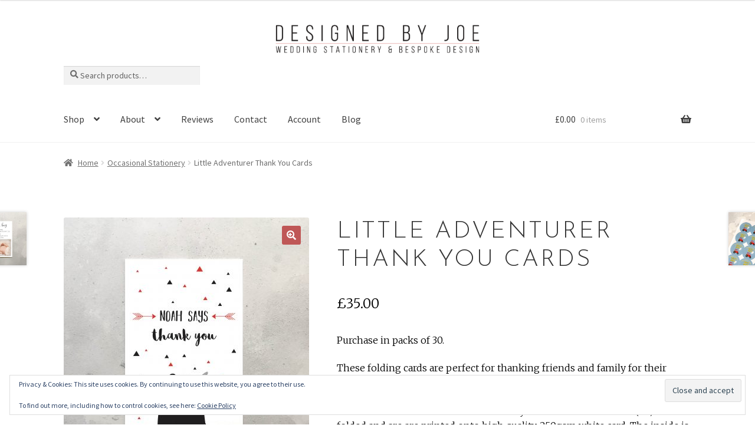

--- FILE ---
content_type: text/css
request_url: https://www.joeorchard.co.uk/wp-content/plugins/woocommerce-cart-tab/assets/css/style-storefront.css?ver=1.1.2
body_size: 840
content:
.woocommerce-cart-tab-container {
  width: 320px;
  position: fixed;
  top: 0;
  z-index: 99999999;
  -webkit-transition: all cubic-bezier(0.11, 0.51, 0.54, 0.9) 0.5s;
  -moz-transition: all cubic-bezier(0.11, 0.51, 0.54, 0.9) 0.5s;
  transition: all cubic-bezier(0.11, 0.51, 0.54, 0.9) 0.5s;
  box-sizing: border-box; }
  .woocommerce-cart-tab-container .woocommerce-cart-tab--empty {
    display: none; }
  .woocommerce-cart-tab-container .widget_shopping_cart {
    overflow: auto;
    margin-bottom: 0; }
    .woocommerce-cart-tab-container .widget_shopping_cart .widgettitle {
      position: absolute;
      top: 0;
      left: 0;
      width: 100%;
      z-index: 99;
      margin: 0;
      padding: 0;
      padding: 1.387rem 1.618rem;
      text-align: center;
      font-size: 1.2em;
      border: 0; }
    .woocommerce-cart-tab-container .widget_shopping_cart ul.product_list_widget {
      margin-top: 5.2em;
      padding: 0 1.618em;
      margin-bottom: 1.618em; }
      .woocommerce-cart-tab-container .widget_shopping_cart ul.product_list_widget li {
        border: 0; }
    .woocommerce-cart-tab-container .widget_shopping_cart .total {
      margin-bottom: 8em;
      padding: 0 3em;
      padding-bottom: 1em;
      border: 0; }
    .woocommerce-cart-tab-container .widget_shopping_cart .buttons {
      position: absolute;
      bottom: 0;
      left: 0;
      width: 100%;
      padding: 1.387em 1.618em;
      z-index: 99;
      margin: 0; }
      .woocommerce-cart-tab-container .widget_shopping_cart .buttons .button {
        width: 48%;
        float: left;
        margin: 0;
        text-align: center; }
        .woocommerce-cart-tab-container .widget_shopping_cart .buttons .button:nth-child(2) {
          float: right; }
        .woocommerce-cart-tab-container .widget_shopping_cart .buttons .button:after {
          display: none; }

.admin-bar .woocommerce-cart-tab-container {
  top: 32px; }

.woocommerce-cart-tab-container--left {
  left: 0;
  -webkit-transform: translateX(-320px);
  -moz-transform: translateX(-320px);
  -ms-transform: translateX(-320px);
  -o-transform: translateX(-320px);
  transform: translateX(-320px); }
  .woocommerce-cart-tab-container--left .woocommerce-cart-tab {
    left: 320px; }
  .woocommerce-cart-tab-container--left.woocommerce-cart-tab-container--visible {
    -webkit-transform: translateX(0);
    -moz-transform: translateX(0);
    -ms-transform: translateX(0);
    -o-transform: translateX(0);
    transform: translateX(0); }

.woocommerce-cart-tab-container--right {
  right: 0;
  -webkit-transform: translateX(320px);
  -moz-transform: translateX(320px);
  -ms-transform: translateX(320px);
  -o-transform: translateX(320px);
  transform: translateX(320px); }
  .woocommerce-cart-tab-container--right .woocommerce-cart-tab {
    right: 320px; }
  .woocommerce-cart-tab-container--right.woocommerce-cart-tab-container--visible {
    -webkit-transform: translateX(0);
    -moz-transform: translateX(0);
    -ms-transform: translateX(0);
    -o-transform: translateX(0);
    transform: translateX(0); }

.woocommerce-cart-tab {
  position: absolute;
  top: 0;
  width: 60px;
  height: 68px;
  box-sizing: border-box;
  line-height: 1;
  cursor: pointer; }
  .woocommerce-cart-tab:focus {
    outline: none; }
  .woocommerce-cart-tab .woocommerce-cart-tab__icon {
    position: absolute;
    top: 50%;
    left: 50%;
    transform: translateX(-50%) translateY(-50%);
    width: 24px; }

.woocommerce-cart-tab__contents {
  display: block;
  position: absolute;
  bottom: 10px;
  right: 10px;
  width: 25px;
  height: 25px;
  background: red;
  line-height: 25px;
  border-radius: 100%;
  text-align: center;
  z-index: 10;
  font-size: .857em; }

.woocommerce-cart-tab a {
  display: block; }

body .site:before {
  content: "";
  display: block;
  position: fixed;
  top: 0;
  left: 0;
  width: 100%;
  height: 100%;
  background: rgba(0, 0, 0, 0.4);
  z-index: 9999999;
  -webkit-transition: all cubic-bezier(0.11, 0.51, 0.54, 0.9) 0.5s;
  -moz-transition: all cubic-bezier(0.11, 0.51, 0.54, 0.9) 0.5s;
  transition: all cubic-bezier(0.11, 0.51, 0.54, 0.9) 0.5s;
  cursor: pointer;
  visibility: hidden;
  opacity: 0; }

body.woocommerce-cart-tab-is-visible {
  overflow: hidden; }
  body.woocommerce-cart-tab-is-visible .site:before {
    visibility: visible;
    opacity: 1; }

@media screen and (max-width: 768px) {
  .woocommerce-cart-tab-container {
    display: none; } }
